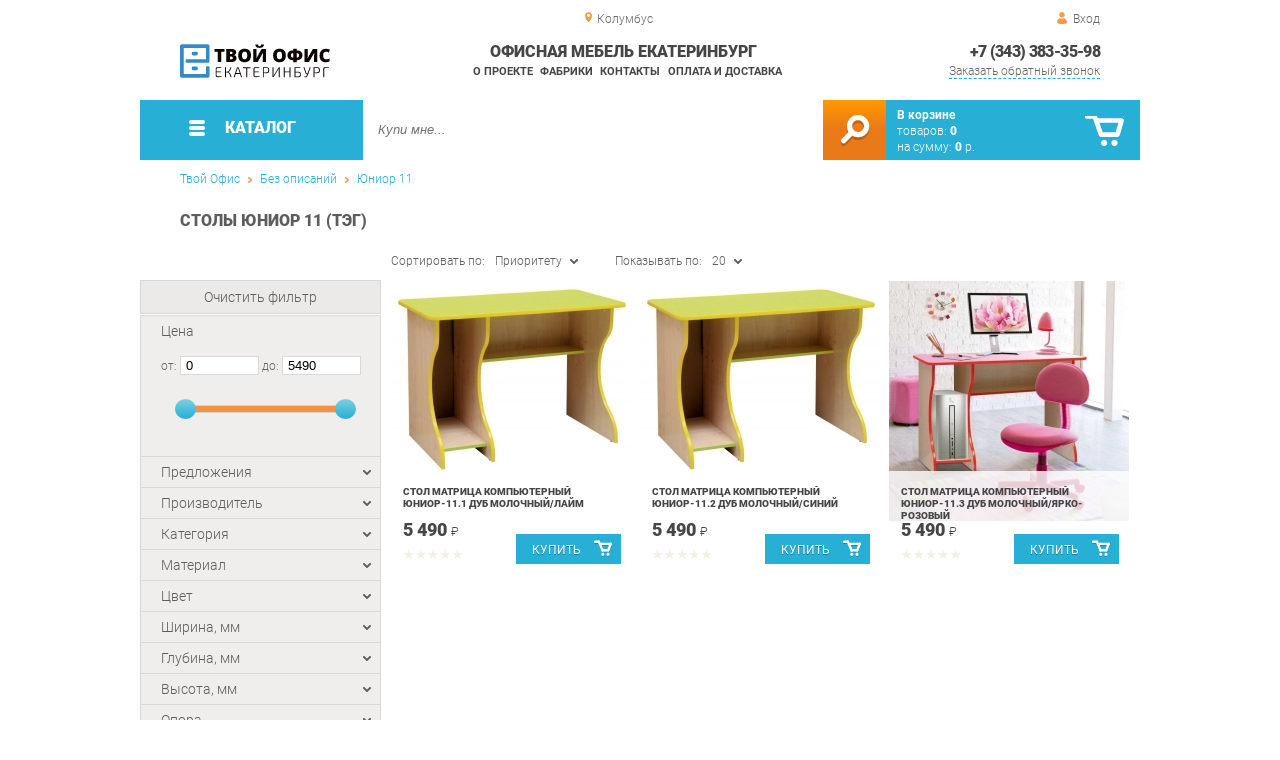

--- FILE ---
content_type: text/html; charset=UTF-8
request_url: https://office-ekb.ru/tables-junior-11
body_size: 16175
content:
<!DOCTYPE html>
<html lang="ru">
<head>
	<meta charset="utf-8">
	<title>Столы Юниор 11 | Офисная мебель Екатеринбург</title>
	<meta name="keywords" content="офисная мебель екатеринбург без описаний, столы юниор 11 екатеринбург">
	<meta name="description" content="Офисная мебель Екатеринбург  Столы Юниор 11, тел. +7 (343) 312-55-58"> 
	<meta http-equiv="X-UA-Compatible" content="IE=edge">
	<meta name="viewport" content="width=device-width, initial-scale=1">
	<meta property="og:locale" content="ru_RU"/>
	<meta property="og:type" content="website"/>
	<meta property="og:title" content="Столы Юниор 11"/>
	<meta property="og:description" content="Офисная мебель Екатеринбург  Столы Юниор 11, тел. +7 (343) 312-55-58"/>
	<meta property="og:url" content="//office-ekb.ru/tables-junior-11"/>
	<meta property="og:image" content="//office-ekb.ru/images/41303/stol-matritsa-kompyuternyiy-yunior-111-dub-molochnyiy-laym.jpg"/>
	<meta property="og:site_name" content="Офисная мебель Екатеринбург"/>		
	<link rel="shortcut icon" href="/images/1/favicon.svg">
	<link rel="canonical"  href="https://office-ekb.ru/tables-junior-11" />	
	
	<!--[if lt IE 9]><script src="js/html5shiv.min.js"></script><![endif]-->
	<link href="css/fonts/roboto.css" rel="stylesheet">	

<link type="text/css" href="css/style.css?1763691455" rel="stylesheet"/>
<link type="text/css" href="css/custom.css?1713138604" rel="stylesheet"/>
<script type="text/javascript" src="js/zoom.js?1726692187"></script></head><body >
		<div id="wrapper">
<header>
                <div id="header_info">
                    <div class="row" id="header1">
                        <div id="region">Колумбус</div>
                                                <div id="login">Вход</div>
                                            </div>
                    <div class="row" id="header2" itemscope itemtype="http://schema.org/Store">
                        <div id="logo"><a itemprop="url" href="https://office-ekb.ru"><img itemprop="logo" src="images/1/logo.svg"><meta itemprop="image" content="https://office-ekb.ru/images/1/logo.svg"></a></div>
                        <div id="contacts_top">
                            <div id="tel" itemprop="telephone"><a href="tel:+7 (343) 383-35-98">+7 (343) 383-35-98</a></div>
                                                        <meta itemprop="address" content="г.Екатеринбург, Уральских рабочих, 54">
                            <div id="callback">Заказать обратный звонок</div>
                        </div>
                        <div id="top_menu">
													<div id="title" itemprop="name">Офисная мебель Екатеринбург</div>
<a href="about" class="menu-about">О проекте</a><a href="manufacturers" class="menu-manufacturers">Фабрики</a><a href="contacts" class="menu-contacts">Контакты</a><a href="delivery-and-payment" class="menu-delivery-and-payment">Оплата и доставка</a>                        </div>
                    </div>
                    <div id="header3">
                    	<div id="panel_top">
                    		<a id="panel_looked" href="looked"><span id="looked_mobile">0</span></a>
                    		<a id="panel_favorite" href="favorites"><span id="favorites_mobile">0</span></a>
                    		<a id="panel_cart" href="cart"><span id="cart_mobile">0</span></a>                    		
                    	</div>
                    </div>
                </div>                <div id="header_navigation">                		
                    <div id="navigationbar">
                        <a id="navigation" href="catalog">
                            <div id="menu_ico"><div class="menu_ico"></div><div class="menu_ico"></div><div class="menu_ico"></div></div>
                            <span>Каталог</span>
                        </a>
                        <div id="cart">
                        	<a href="/cart" id="cart_button"></a>
                        	<a href="/cart" id="cart_link">Перейти</a>
                          <div><b><a href="/cart">В корзине</a></b></div>
                          <div>товаров: <a href="/cart"><span id="goods_incart">0</span></a></div>
                          <div>на сумму: <a href="/cart"><span id="cart_cost">0</span> р.</a></div>                            
                        </div>
                        <div id="search">
                        	<form action="api.php" method="POST"  class="fastsearch">                               
                                <input type="text" id="search_string" name="query" placeholder="Купи мне..." value="" autocomplete="off"/>
                                <div class="search_advice_wrapper"></div>
                                <button name="show_results" id="search_button" type="submit"></button>
                          </form>
                        </div>
                        <div id="navigation_menu">
                        	<ul class="menu">
                        	<li><div class="menu_label"><a href="furniture-bundles">Коллекции</a></div>
				<ul><li><a href="head-office">Кабинет руководителя</a>
				<ul><li><a href="larex-office">Кабинет LAREX</a></li><li><a href="rail-cabinet">Кабинет RAIL</a></li><li><a href="calipso-office">Кабинет CALIPSO</a></li><li><a href="enzo-office">Кабинет ENZO</a></li><li><a href="finished-sets-torr-lux">Готовые комплекты Torr LUX</a></li><li><a href="bliss-office">Кабинет BLISS</a></li><li><a href="cabinet-fort_17934">Кабинет FORT</a></li></ul>
				</li><li><a href="staff-furniture">Мебель для персонала</a>
				<ul><li><a href="referent">Референт</a></li><li><a href="wave">Wave</a></li><li><a href="maris">Maris</a></li><li><a href="riva_37604">Riva</a></li><li><a href="line">R-line</a></li><li><a href="forta">Forta</a></li><li><a href="sigma">Sigma</a></li><li><a href="cloud_17962">Cloud</a></li><li><a href="deka">Deka</a></li><li><a href="glassy">Glassy</a></li><li><a href="imago_17965">Imago</a></li><li><a href="point">Point</a></li><li><a href="simple">Simple</a></li><li><a href="swift_17971">Swift</a></li><li><a href="trend">Trend</a></li><li><a href="twin">Twin</a></li><li><a href="xten_17976">Xten</a></li><li><a href="alpha">Альфа</a></li><li><a href="manager">Менеджер</a></li><li><a href="referee">Референ</a></li><li><a href="ruby">Рубин</a></li><li><a href="station-wagon">Универсал</a></li><li><a href="success-2">Успех-2</a></li></ul>
				</li><li><a href="ready-made-kits">Готовые комплекты</a></li><li><a href="components">Комплектующие</a>
				<ul><li><a href="accessories-from-collections">Аксессуары из коллекций</a>
				<ul><li><a href="accessories-onix-p">Аксессуары ONIX Р</a></li><li><a href="accessories-slim-system">Аксессуары SLIM SYSTEM</a></li><li><a href="metal-system-accessories">Аксессуары METAL SYSTEM</a></li><li><a href="accessories-x-pull">Аксессуары X-Pull</a></li><li><a href="accessories-r-line-soft">Аксессуары R-line Soft</a></li><li><a href="accessories-rail">Аксессуары RAIL</a></li></ul>
				</li><li><a href="mezzanine-from-the-collections">Антресоли из коллекций</a>
				<ul><li><a href="antresol-nova-s">Антресоли NOVA S</a></li></ul>
				</li><li><a href="cabinets-from-collections">Шкафы из коллекций</a>
				<ul><li><a href="wardrobes-leader">Шкафы Лидер</a></li><li><a href="larex-cabinets_18843">Шкафы LAREX</a></li><li><a href="gloss-line-cabinets">Шкафы GLOSS LINE</a></li><li><a href="taim-max-cabinets">Шкафы TAIM-MAX</a></li><li><a href="wardrobes">Шкафы-купе</a></li><li><a href="economy-cabinets">Шкафы ЭКОНОМ</a></li><li><a href="asti-cabinets">Шкафы ASTI</a></li><li><a href="cabinets-tango-defo">Шкафы Танго Дефо</a></li><li><a href="cabinets-nova-s">Шкафы NOVA S</a></li><li><a href="zenn-cabinets">Шкафы Zenn</a></li><li><a href="wardrobes-velar">Шкафы VELAR</a></li><li><a href="onix-cabinets">Шкафы ONIX</a></li><li><a href="success-cabinets-2">Шкафы Успех-2</a></li><li><a href="premium-cabinets">Шкафы Премиум</a></li><li><a href="cabinets-referrant">Шкафы Референт</a></li><li><a href="cabinets-laureate">Шкафы Лауреат</a></li><li><a href="born-cabinets">Шкафы Born</a></li><li><a href="cabinets_32300">Шкафы X-ten</a></li><li><a href="cabinets-xten">Шкафы Xten</a></li><li><a href="cabinets-torr">Шкафы TORR</a></li><li><a href="cabinets-simple">Шкафы Simple</a></li><li><a href="cabinets-bristol">Шкафы Bristol</a></li><li><a href="davos-cabinets">Шкафы Davos</a></li><li><a href="harvard-cabinets">Шкафы Harvard</a></li><li><a href="cabinets-manhattan">Шкафы MANHATTAN</a></li><li><a href="cabinets-monza">Шкафы Monza</a></li><li><a href="cabinets-imago">Шкафы Imago</a></li><li><a href="swift-cabinets">Шкафы Swift</a></li><li><a href="cabinets-manager">Шкафы Менеджер</a></li><li><a href="washers-wardrobes">Шкафы Универсал</a></li><li><a href="cabinets-status">Шкафы Статус</a></li><li><a href="alto-cabinets">Шкафы Alto</a></li><li><a href="raut-cabinets">Шкафы Raut</a></li><li><a href="zion-cabinets">Шкафы ZION</a></li><li><a href="cabinets-torr-z">Шкафы TORR-Z</a></li><li><a href="deka-cabinets">Шкафы Deka</a></li><li><a href="zoom-cabinets">Шкафы Zoom</a></li><li><a href="cabinets-trend">Шкафы Trend</a></li><li><a href="capital-cabinets">Шкафы CAPITAL</a></li><li><a href="solid-cabinets">Шкафы SOLID</a></li><li><a href="fort-cabinets">Шкафы FORT</a></li><li><a href="spring-cabinets">Шкафы Spring</a></li><li><a href="boston-cabinets">Шкафы Boston</a></li><li><a href="cabinets-bonn">Шкафы BONN</a></li><li><a href="cabinets-capri">Шкафы Capri</a></li><li><a href="liverpool-cabinets">Шкафы LIVERPOOL</a></li><li><a href="cabinets-first">Шкафы First</a></li><li><a href="nelson-cabinets">Шкафы NELSON</a></li><li><a href="madrid-cabinets">Шкафы MADRID</a></li><li><a href="cabinets-oxford">Шкафы Oxford</a></li><li><a href="morris-cabinets">Шкафы Morris</a></li><li><a href="cabinets-present">Шкафы Презент</a></li><li><a href="montpellier-cabinets">Шкафы Montpellier</a></li><li><a href="cabinets-mark">Шкафы MARK</a></li><li><a href="shift-cabinets">Шкафы SHIFT</a></li><li><a href="cabinets-new-line">Шкафы New Line</a></li><li><a href="cabinets-morris-trend">Шкафы MORRIS TREND</a></li><li><a href="loftis-cabinets_35000">Шкафы LOFTIS</a></li><li><a href="oliver-wardrobes">Шкафы Oliver</a></li><li><a href="forta-cabinets_35842">Шкафы Forta</a></li><li><a href="enzo-cabinets_37129">Шкафы ENZO</a></li><li><a href="line-cabinets_37687">Шкафы Line</a></li><li><a href="quartz-cabinets">Шкафы QUARTZ</a></li><li><a href="alpha-cabinets">Шкафы Альфа</a></li><li><a href="ministry-cabinets">Шкафы Ministry</a></li><li><a href="cabinets-rubin">Шкафы Рубин</a></li><li><a href="squares-yalta">Шкафы YALTA</a></li><li><a href="riva-cabinets">Шкафы Riva</a></li><li><a href="style-cabinets_44143">Шкафы STYLE</a></li><li><a href="wardrobes-metal-system">Шкафы METAL SYSTEM</a></li><li><a href="cabinets-patriot">Шкафы Патриот</a></li><li><a href="cabinets-rail">Шкафы RAIL</a></li><li><a href="calipso-cabinets_55369">Шкафы CALIPSO</a></li><li><a href="chancellor-cabinets_56166">Шкафы Канцлер</a></li><li><a href="lemo-cabinets_56332">Шкафы LEMO</a></li><li><a href="lago-cabinets_58165">Шкафы LAGO</a></li><li><a href="dali-cabinets">Шкафы DALI</a></li><li><a href="cabinets_58798">Шкафы JAY</a></li><li><a href="tone-cabinets_58922">Шкафы B-TONE</a></li><li><a href="corner-cabinets_59003">Шкафы Corner</a></li><li><a href="torr-lux-cabinets_59232">Шкафы Torr LUX</a></li><li><a href="sigma-cabinets_59753">Шкафы Sigma</a></li><li><a href="enio-cabinets_61453">Шкафы ENIO</a></li></ul>
				</li><li><a href="tumbs-from-collections">Тумбы из коллекций</a>
				<ul><li><a href="larex-cabinets">Тумбы LAREX</a></li><li><a href="gloss-line-stands">Тумбы GLOSS LINE</a></li><li><a href="taim-max-stands">Тумбы TAIM-MAX</a></li><li><a href="economy-stands">Тумбы ЭКОНОМ</a></li><li><a href="asti-stands">Тумбы ASTI</a></li><li><a href="tango-defo-stands">Тумбы Танго Дефо</a></li><li><a href="tubes-nova-s">Тумбы NOVA S</a></li><li><a href="tubes-loft">Тумбы LOFT</a></li><li><a href="cumbes-loft-riva">Тумбы LOFT Рива</a></li><li><a href="tubes-zenn">Тумбы Zenn</a></li><li><a href="velar-stands">Тумбы VELAR</a></li><li><a href="tubes-onix">Тумбы ONIX</a></li><li><a href="success-success-2">Тумбы Успех-2</a></li><li><a href="tubes-premium">Тумбы Премиум</a></li><li><a href="stands-of-referent">Тумбы Референт</a></li><li><a href="tumes-laureate">Тумбы Лауреат</a></li><li><a href="tubes-born">Тумбы Born</a></li><li><a href="tubes">Тумбы X-ten</a></li><li><a href="torr-stands">Тумбы TORR</a></li><li><a href="stems-simple">Тумбы Simple</a></li><li><a href="imago-stands">Тумбы Imago</a></li><li><a href="tubes-zoom">Тумбы Zoom</a></li><li><a href="swift-stands">Тумбы Swift</a></li><li><a href="berkeley-s-stands">Тумбы Berkeley</a></li><li><a href="bristol-stands">Тумбы Bristol</a></li><li><a href="chicago-stands">Тумбы Chicago</a></li><li><a href="capital-stands">Тумбы CAPITAL</a></li><li><a href="dublin-stands">Тумбы Dublin</a></li><li><a href="davos-stands">Тумбы Davos</a></li><li><a href="harvard-stands">Тумбы Harvard</a></li><li><a href="manhattan-vendors">Тумбы MANHATTAN</a></li><li><a href="madrid-stands">Тумбы MADRID</a></li><li><a href="monza-stands">Тумбы Monza</a></li><li><a href="tubes-manager">Тумбы Менеджер</a></li><li><a href="tubes-stationer">Тумбы Универсал</a></li><li><a href="stands-status">Тумбы Статус</a></li><li><a href="alto-stands">Тумбы Alto</a></li><li><a href="tubes-glassy">Тумбы Glassy</a></li><li><a href="raut-stands">Тумбы Raut</a></li><li><a href="tubes-zion">Тумбы ZION</a></li><li><a href="tubin-stands">Тумбы Twin</a></li><li><a href="torr-z-stands">Тумбы TORR-Z</a></li><li><a href="deka-stands">Тумбы Deka</a></li><li><a href="cups-cloud">Тумбы Cloud</a></li><li><a href="tess-wood-tumbs">Тумбы Tess Wood</a></li><li><a href="trend-stands">Тумбы Trend</a></li><li><a href="bern-stands">Тумбы BERN</a></li><li><a href="oxford-stands">Тумбы Oxford</a></li><li><a href="solid-stands">Тумбы SOLID</a></li><li><a href="spring-tubes">Тумбы Spring</a></li><li><a href="thumbs-fort">Тумбы FORT</a></li><li><a href="tubes-bonn">Тумбы BONN</a></li><li><a href="capri-stands">Тумбы Capri</a></li><li><a href="cabs-wave">Тумбы Wave</a></li><li><a href="tubes-liverpool">Тумбы LIVERPOOL</a></li><li><a href="tubes-first">Тумбы First</a></li><li><a href="nelson-stands">Тумбы NELSON</a></li><li><a href="boston-stands">Тумбы Boston</a></li><li><a href="ministry-tumbs">Тумбы Ministry</a></li><li><a href="morris-stands">Тумбы Morris</a></li><li><a href="tumbers-mark">Тумбы MARK</a></li><li><a href="shift-stands">Тумбы SHIFT</a></li><li><a href="line-cabinets">Тумбы New Line</a></li><li><a href="tumbs-morris-trend">Тумбы MORRIS TREND</a></li><li><a href="loftis-cabinets">Тумбы LOFTIS</a></li><li><a href="tumbs-oliver">Тумбы Oliver</a></li><li><a href="forta-cabinets">Тумбы Forta</a></li><li><a href="enzo-cabinets">Тумбы ENZO</a></li><li><a href="quartz-cabinets_39936">Тумбы QUARTZ</a></li><li><a href="tumbs-onix-p">Тумбы ONIX Р</a></li><li><a href="tumbs-riva">Тумбы Riva</a></li><li><a href="style-cabinets">Тумбы STYLE</a></li><li><a href="metal-system-cabinet">Тумбы METAL SYSTEM</a></li><li><a href="tumbs-patriot">Тумбы Патриот</a></li><li><a href="tumbs-rail">Тумбы RAIL</a></li><li><a href="calipso-cabinets">Тумбы CALIPSO</a></li><li><a href="chancellor-cabinets">Тумбы Канцлер</a></li><li><a href="tumbs-in-the-living-room">Тумбы в гостиную</a></li><li><a href="lemo-cabinets">Тумбы LEMO</a></li><li><a href="lago-cabinets">Тумбы LAGO</a></li><li><a href="dali-cabinets_58347">Тумбы DALI</a></li><li><a href="tumbs-jay">Тумбы JAY</a></li><li><a href="tone-cabinets">Тумбы B-TONE</a></li><li><a href="corner-cabinets">Тумбы Corner</a></li><li><a href="torr-lux-cabinets">Тумбы Torr LUX</a></li><li><a href="sigma-cabinets">Тумбы Sigma</a></li><li><a href="alpha-cabinets_60973">Тумбы Альфа</a></li><li><a href="concept-cabinets">Тумбы CONCEPT</a></li><li><a href="enio-cabinets">Тумбы ENIO</a></li></ul>
				</li><li><a href="shelves-from-collections">Полки из коллекций</a>
				<ul><li><a href="shelves-x-ten">Полки X-ten</a></li><li><a href="style-shelves">Полки STYLE</a></li><li><a href="lemo-shelves">Полки LEMO</a></li></ul>
				</li><li><a href="tables-from-collections">Столы из коллекций</a>
				<ul><li><a href="larex-tables">Столы LAREX</a></li><li><a href="tables-elsa">Столы Эльза</a></li><li><a href="tables-fusion">Столы Фьюжн</a></li><li><a href="riviera-tables-your-furniture">Столы Ривьера Ваша Мебель</a></li><li><a href="tables-breeze">Столы Бриз</a></li><li><a href="tables-alexandria">Столы Александрия</a></li><li><a href="tables-lacost">Столы Лакоста</a></li><li><a href="fiji-tables">Столы Фиджи</a></li><li><a href="amelie-s-tables-favorite-house">Столы Амели Любимый дом</a></li><li><a href="tables-calypso">Столы Калипсо</a></li><li><a href="tables-goodwin">Столы Гудвин</a></li><li><a href="tables-bruna">Столы Бруна</a></li><li><a href="tables-karina">Столы Карина</a></li><li><a href="tables-oliver">Столы Оливер</a></li><li><a href="tables-frigate">Столы Фрегат</a></li><li><a href="economy-tables">Столы ЭКОНОМ</a></li><li><a href="xten-gloss-conference-tables">Конференц-столы Xten Gloss</a></li><li><a href="tables-loft_27127">Столы LOFT</a></li><li><a href="tables-adel-mozhginsky">Столы Адель Можгинский</a></li><li><a href="tables-voyage">Столы Вояж</a></li><li><a href="tables-graffiti-mozhginsky">Столы Граффити Можгинский</a></li><li><a href="tables-jimmy">Столы Джимми</a></li><li><a href="tables-junior">Столы Джуниор</a></li><li><a href="tables-circus">Столы Цирк</a></li><li><a href="tables-manager">Столы Менеджер</a></li><li><a href="tables-workers-glassy">Столы рабочие Glassy</a></li><li><a href="tables-for-negotiations-glassy">Столы для переговоров Glassy</a></li><li><a href="deka-table-tables">Столы для переговоров Deka</a></li><li><a href="tables-cloud">Столы Cloud</a></li><li><a href="tables-versailles-viter">Столы Версаль Витра</a></li><li><a href="tables-alice-favorite-house">Столы Элис Любимый дом</a></li><li><a href="paris-tables">Столы Париж</a></li><li><a href="montpellier-tables">Столы Montpellier</a></li><li><a href="classic-tables">Столы Классика</a></li><li><a href="tables-alice-your-furniture">Столы Алиса Ваша мебель</a></li><li><a href="table-football">Столы Футбол</a></li><li><a href="tables-robin-wood">Столы Робин Вуд</a></li><li><a href="tables-marlene-g">Столы Марлен Г</a></li><li><a href="tables-newton">Столы Ньютон</a></li><li><a href="tables-of-liana-g">Столы Лиана Г</a></li><li><a href="stephanie-tables-g">Столы Стефани Г</a></li><li><a href="donat-tables">Столы Доната</a></li><li><a href="tables-antik">Столы Антика</a></li><li><a href="tables-provence-g-olmeko">Столы Прованс Г Олмеко</a></li><li><a href="tables-of-elmira-g">Столы Эльмира Г</a></li><li><a href="tables-fantasy-sp">Столы Фантазия СП</a></li><li><a href="seville-tables">Столы Севилья</a></li><li><a href="conference-stole-forta">Конференц-столы Forta</a></li><li><a href="enzo-tables">Столы ENZO</a></li><li><a href="renz-tables">Столы Renz</a></li><li><a href="tables-provence">Столы Прованс</a></li><li><a href="tables-ariel">Столы Ариэль</a></li><li><a href="glamur-tables">Столы Гламур</a></li><li><a href="brownie-tables">Столы Брауни</a></li><li><a href="tables-megapolis">Столы Мегаполис</a></li><li><a href="tables-loft-triya">Столы Лофт Трия</a></li><li><a href="tables-francesca-triya">Столы Франческа Трия</a></li><li><a href="tables-of-christopher">Столы Кристофер</a></li><li><a href="tables-ronda-dsv-furniture">Столы Ронда ДСВ МЕБЕЛЬ</a></li><li><a href="skandi-tables">Столы Сканди</a></li><li><a href="tables-marvin">Столы Марвин</a></li><li><a href="tables-like-furniture">Столы Лайк Мебельсон</a></li><li><a href="tables-zoo">Столы Зоо</a></li><li><a href="rail-tables">Столы RAIL</a></li><li><a href="rail-negotiation-tables">Столы для переговоров RAIL</a></li><li><a href="calipso-tables">Столы CALIPSO</a></li><li><a href="calipso-negotiation-tables">Столы для переговоров CALIPSO</a></li><li><a href="bruno-tables">Столы Бруно</a></li><li><a href="lago-tables">Столы LAGO</a></li><li><a href="tables_58782">Столы JAY</a></li><li><a href="tone-tables">Столы B-TONE</a></li><li><a href="corner-tables">Столы Corner</a></li><li><a href="concept-tables">Столы CONCEPT</a></li><li><a href="jersey-tables">Столы Джерси</a></li><li><a href="enio-tables">Столы ENIO</a></li></ul>
				</li><li><a href="roatings-from-collections">Стеллажи из коллекций</a>
				<ul><li><a href="class-racks">Стеллажи класса MS</a></li><li><a href="racks-tango-defo">Стеллажи Танго Дефо</a></li><li><a href="nova-s-racks">Стеллажи NOVA S</a></li><li><a href="racks-loft-riva">Стеллажи LOFT Рива</a></li><li><a href="onix-racks">Стеллажи ONIX</a></li><li><a href="racks-simple">Стеллажи Simple</a></li><li><a href="racks-imago">Стеллажи Imago</a></li><li><a href="racks-alto">Стеллажи Alto</a></li><li><a href="racks-glassy">Стеллажи Glassy</a></li><li><a href="morris-racks">Стеллажи Morris</a></li><li><a href="racks-deka">Стеллажи Deka</a></li><li><a href="racks-zoom">Стеллажи Zoom</a></li><li><a href="cloud-racks">Стеллажи Cloud</a></li><li><a href="tess-wood-racks">Стеллажи Tess Wood</a></li><li><a href="racks-first">Стеллажи First</a></li><li><a href="racks-mark">Стеллажи MARK</a></li><li><a href="morris-trend-racks">Стеллажи MORRIS TREND</a></li><li><a href="rabers-loft-triy">Стеллажи Лофт Трия</a></li><li><a href="yalta-racks">Стеллажи YALTA</a></li><li><a href="riva-racks_43503">Стеллажи Riva</a></li><li><a href="locker-plus-racks">Стеллажи LOCKER plus</a></li><li><a href="line-racks">Стеллажи New Line</a></li><li><a href="loftis-racks">Стеллажи LOFTIS</a></li><li><a href="forta-racks">Стеллажи Forta</a></li><li><a href="chancellor-racks">Стеллажи Канцлер</a></li><li><a href="lemo-racks">Стеллажи LEMO</a></li></ul>
				</li><li><a href="elements-from-collections">Элементы из коллекций</a>
				<ul><li><a href="premium-elements">Элементы Премиум</a></li><li><a href="xten-elements">Элементы Xten</a></li><li><a href="torr-elements">Элементы TORR</a></li><li><a href="elements-simple">Элементы Simple</a></li><li><a href="elements-manager">Элементы Менеджер</a></li><li><a href="elements-wagon">Элементы Универсал</a></li><li><a href="alto-elements">Элементы Alto</a></li><li><a href="morris-elements">Элементы Morris</a></li><li><a href="raut-elements">Элементы Raut</a></li><li><a href="elements-of-mk-class-shelving">Элементы стеллажей класса МК</a></li><li><a href="torr-z-elements">Элементы TORR-Z</a></li><li><a href="elements-for-ct-racks">Элементы стеллажей класса CT</a></li><li><a href="tess-wood-elements">Элементы Tess Wood</a></li><li><a href="cloud-elements">Элементы Cloud</a></li><li><a href="xten-up-elements">Элементы Xten-UP</a></li><li><a href="ministry-elements">Элементы Ministry</a></li><li><a href="imago-mobile-elements">Элементы Imago Mobile</a></li><li><a href="larex-elements">Элементы LAREX</a></li><li><a href="taim-max-elements">Элементы TAIM-MAX</a></li><li><a href="capri-elements">Элементы Capri</a></li><li><a href="elements_32296">Элементы X-ten</a></li><li><a href="imago-elements">Элементы Imago</a></li><li><a href="zoom-elements">Элементы Zoom</a></li><li><a href="first-elements">Элементы First</a></li><li><a href="oxford-elements">Элементы Oxford</a></li><li><a href="boston-elements">Элементы Boston</a></li><li><a href="loft-riva-elements">Элементы LOFT Рива</a></li><li><a href="zenn-elements">Элементы Zenn</a></li><li><a href="collective-elements-onix-p">Сборные элементы ONIX Р</a></li><li><a href="elements-of-xen-q">Элементы Xten-Q</a></li><li><a href="yalta-elements">Элементы YALTA</a></li><li><a href="collective-elements-riva">Сборные элементы Riva</a></li><li><a href="style-elements">Элементы STYLE</a></li><li><a href="morris-trend-elements">Элементы MORRIS TREND</a></li><li><a href="loftis-elements">Элементы LOFTIS</a></li><li><a href="oliver-elements">Элементы Oliver</a></li><li><a href="elements-enzo">Элементы ENZO</a></li><li><a href="fasta-elements">Элементы Fasta</a></li><li><a href="line-elements">Элементы Line</a></li><li><a href="elements-chancellor">Элементы Канцлер</a></li><li><a href="torr-lux-elements">Элементы Torr LUX</a></li></ul>
				</li><li><a href="concearations-from-collections">Приставки из коллекций</a>
				<ul><li><a href="prefix-larex">Приставки LAREX</a></li><li><a href="console-manager">Приставки Менеджер</a></li><li><a href="prefixes-rail">Приставки RAIL</a></li><li><a href="calipso-consoles">Приставки CALIPSO</a></li><li><a href="enzo-consoles">Приставки ENZO</a></li><li><a href="alpha-prefixes">Приставки Альфа</a></li></ul>
				</li><li><a href="other-from-the-collections">Прочее из коллекций</a>
				<ul><li><a href="liverpool">LIVERPOOL</a></li><li><a href="test-drive">Тест-драйв</a></li><li><a href="onix-wood-stations">Рабочие станции ONIX WOOD</a></li><li><a href="pencils-gloss-line">Пеналы GLOSS LINE</a></li><li><a href="xten-gloss-workstations">Рабочие станции Xten Gloss</a></li><li><a href="xten-q-workstations">Рабочие станции Xten-Q</a></li><li><a href="workstations-onix">Рабочие станции ONIX</a></li><li><a href="other-laureate">Прочее Лауреат</a></li><li><a href="other-berkeley">Прочее Berkeley</a></li><li><a href="other-chicago">Прочее Chicago</a></li><li><a href="shields-deka">Щиты Deka</a></li><li><a href="other-alto">Прочее Alto</a></li><li><a href="other-montpellier">Прочее Montpellier</a></li><li><a href="city-6">Xten в city_6</a></li><li><a href="imago-in-city-6">Imago в city_6</a></li><li><a href="onix-wood-in-city-6">ONIX WOOD в city_6</a></li><li><a href="gloss-in-city-6">Xten Gloss в city_6</a></li><li><a href="bench-system-of-new-line">Бенч-системы New Line</a></li><li><a href="forta-workstations">Рабочие станции Forta</a></li><li><a href="tsargi-oliver">Царги Oliver</a></li><li><a href="shift">SHIFT</a></li><li><a href="line-chests-of-drawers">Комоды Line</a></li><li><a href="other-wave">Прочее Wave</a></li><li><a href="bern-modules">Модули BERN</a></li><li><a href="counter-center-countertops">Столешницы Колл-центр</a></li><li><a href="riva-racks">Стойки Riva</a></li><li><a href="slim-system_43543">Рабочие станции SLIM SYSTEM</a></li><li><a href="tsargi-slim-system">Царги SLIM SYSTEM</a></li><li><a href="metal-system-working-stations">Рабочие станции METAL SYSTEM</a></li><li><a href="style-extensions">Надставки STYLE</a></li><li><a href="locker-plus-facades">Фасады LOCKER plus</a></li><li><a href="mobile-system-components">Комплектующие MOBILE SYSTEM</a></li><li><a href="corps-maris">Корпуса Maris</a></li><li><a href="maris-doors">Двери Maris</a></li><li><a href="kings-metal-system-direct">Царги METAL SYSTEM DIRECT</a></li><li><a href="tsargi-x-pull">Царги X-Pull</a></li><li><a href="modules-of-the-referent-alterner">Модули Референт Альтерна</a></li><li><a href="tsargi-shift">Царги SHIFT</a></li><li><a href="components-rail">Комплектующие RAIL</a></li><li><a href="calipso-components">Комплектующие CALIPSO</a></li><li><a href="fasta-modules">Модули Fasta</a></li><li><a href="lemo-extensions">Надставки LEMO</a></li><li><a href="other-xen-s">Прочее Xten-S</a></li></ul>
				</li><li><a href="screens-from-collections">Экраны из коллекций</a>
				<ul><li><a href="screens-cloud">Экраны Cloud</a></li></ul>
				</li><li><a href="chairs-from-collections">Кресла из коллекций</a>
				<ul><li><a href="chairs-b-128">Кресла B-128</a></li><li><a href="chairs-castello">Кресла Castello</a></li><li><a href="chairs-versace">Кресла Versace</a></li></ul>
				</li><li><a href="sofas-from-collections">Диваны из коллекций</a>
				<ul><li><a href="triple-sofas-b-128">Трехместные диваны B-128</a></li><li><a href="double-sofas-b-128">Двухместные диваны B-128</a></li><li><a href="triple-sofas-castello">Трехместные диваны Castello</a></li><li><a href="castello-double-sofas">Двухместные диваны Castello</a></li><li><a href="triple-sofas-versace">Трехместные диваны Versace</a></li><li><a href="double-sofas-versace">Двухместные диваны Versace</a></li><li><a href="loft-sofas">Диваны Лофт</a></li></ul>
				</li><li><a href="chairs-from-collections_59059">Стулья из коллекций</a></li><li><a href="cabinets-from-collections_59060">Кабинеты из коллекций</a>
				<ul><li><a href="zoom-cabinet-in-city-6">Кабинет Zoom в city_6</a></li><li><a href="alto-cabinet-in-city-6">Кабинет Alto в city_6</a></li><li><a href="fort-office-in-city-6">Кабинет FORT в city_6</a></li><li><a href="solid-cabinet-in-city-6">Кабинет SOLID в city_6</a></li><li><a href="grand-cabinet-in-city-6">Кабинет Grand в city_6</a></li><li><a href="capri-office-in-city-6">Кабинет Capri в city_6</a></li><li><a href="manhattan-office-in-city-6">Кабинет MANHATTAN в city_6</a></li><li><a href="first-office-in-city-6">Кабинет First в city_6</a></li></ul>
				</li><li><a href="living-rooms-from-collections">Гостиные из коллекций</a>
				<ul><li><a href="living-room-ameli">Гостиная Амели</a></li><li><a href="living-room-amelie-in">Гостиная Амели в city_6</a></li></ul>
				</li><li><a href="panels-from-collections">Панели из коллекций</a>
				<ul><li><a href="gloss-panels">Панели Xten Gloss</a></li></ul>
				</li></ul>
				</li></ul>
				</li><li><div class="menu_label"><a href="tables-and-sideboards">Столы и Тумбы</a></div>
				<ul><li><a href="desks">Письменные столы</a></li><li><a href="side-table">Угловые компьютерные столы</a></li><li><a href="office-tables">Офисные столы</a></li><li><a href="office-curbstones">Тумбы офисные</a></li><li><a href="prefixes">Приставные столы</a></li><li><a href="metal-tables">Металлические столы</a></li><li><a href="meeting-tables">Столы для переговоров</a></li><li><a href="coffee-tables">Журнальные столики</a></li><li><a href="coffee-tables_34311">Кофейные столики</a></li><li><a href="reception_desks">Стойки ресепшн</a></li></ul>
				</li><li><div class="menu_label"><a href="chairs-and-armchairs">Стулья и Кресла</a></div>
				<ul><li><a href="computer-chairs">Компьютерные кресла</a></li><li><a href="chairs-for-kitchen_26042">Стулья для кухни</a></li><li><a href="bar-chairs">Барные стулья</a></li><li><a href="gaming-chairs">Игровые кресла</a></li><li><a href="chairs-for-office">Стулья офисные</a></li><li><a href="chairs-for-dacha_26043">Стулья для дачи</a></li><li><a href="stools_26047">Табуретки</a></li><li><a href="industrial-chairs">Стулья промышленные</a></li><li><a href="folding-chairs_26046">Складные стулья</a></li><li><a href="armchairs-for-dacha">Кресла для дачи</a></li></ul>
				</li><li><div class="menu_label"><a href="office-cabs-and-racks">Шкафы и стеллажи</a></div>
				<ul><li><a href="office-cabinet">Офисные шкафы</a></li><li><a href="office-racks">Стеллажи офисные</a></li><li><a href="locker-rooms">Шкафы для раздевалки</a></li></ul>
				</li><li><div class="menu_label"><a href="security-safes">Сейфы</a></div>
				<ul><li><a href="furniture-embeeded-safes">Мебельные сейфы</a></li><li><a href="weapon-safes">Оружейные сейфы</a></li><li><a href="burglar-proof-safes">Взломостойкие сейфы</a></li><li><a href="fireproof-safes">Огневзломостойкие сейфы</a></li><li><a href="deposit-cells">Депозитные ячейки</a></li><li><a href="built-in-safes">Встраиваемые сейфы</a></li><li><a href="safes-for-money">Сейфы для денег</a></li><li><a href="cash-boxes">Кэшбоксы</a></li><li><a href="refrigerators-safes">Сейфы холодильники</a></li></ul>
				</li><li><div class="menu_label"><a href="office-furniture">Офисная мебель</a></div>
				<ul><li><a href="office-partitions">Офисные перегородки</a></li><li><a href="separating-screens">Настольные перегородки</a></li><li><a href="shelves">Полки</a></li><li><a href="backboards-for-tables">Щиты для столов</a></li><li><a href="office-kitchens">Офисные кухни</a></li></ul>
				</li><li><div class="menu_label"><a href="tool-storage-sets">Хранение инструментов</a></div>
				<ul><li><a href="tool-cabinets">Инструментальные тумбы</a></li><li><a href="tool-trolleys">Инструментальные тележки</a></li><li><a href="tools-cabinets">Инструментальные шкафы</a></li></ul>
				</li><li><div class="menu_label"><a href="upholstered-office-furniture">Мягкая офисная мебель</a></div>
				<ul><li><a href="straight-sofas">Прямые диваны</a></li><li><a href="armchairs-for-office">Кресла офисные</a></li><li><a href="office-sofas">Диваны офисные</a></li><li><a href="corner-sofas">Угловые диваны</a></li><li><a href="banquet">Банкетки</a></li></ul>
				</li>                        	</ul>
                        </div>
                        <div id="cart_options">
                            <div id="favorites"><a href="favorites"><span>0</span> избранных товара</a></div>
                            <div id="looked"><a href="looked"><span>0</span> просмотренных товара</a></div>
                        </div>
                        <div class="clear"></div>
                    </div>
                    <div class="row " id="bread_crumbs">                    
                        <div><a href="/">Твой Офис</a> <img src="img/svg/arrow_bc.svg"/> <a href="new">Без описаний</a> <img src="img/svg/arrow_bc.svg"/> <a href="junior-11">Юниор 11</a></div>
                    </div>
                </div>
</header>
		<div id="container">
			<div id="content" >
<h1>Столы Юниор 11 (тэг)</h1>
	<div id="catalog">
		<div class="left_column">
				<div id="filter">
					<div class="toggle">Показать фильтр</div>
                            <form action="api.php" method="post">
                                <div class="filter_clear">Очистить фильтр</div>                           
                                <div class="filter_cost">
                                    <div class="filter_param_name">Цена</div>
                                    <div class="filter_param_values">от: <input name="price_from" id="minCost" type="text" value="0"> до: <input name="price_to" id="maxCost" type="text"  value="5490">
                                    <input type="hidden" id="max_cost" value="5490"></div>
                                    <div id="slider"></div>
                                </div>
                                <div class="filter_param">
                               		<div class="filter_param_name">Предложения<div class="filter_arrow_down"></div></div>
                               		<div class="filter_param_values hide">
                               			<ul>  
                                                                                                                            <li><input type="checkbox" name="conditions[]" value="in_stock"  id="in_stock" ><label for="in_stock">В наличии</label></li>
                                                                                                                            <li><input type="checkbox" name="conditions[]" value="on_order"  id="on_order" ><label for="on_order">Под заказ</label></li>
                                                                                                                            <li><input type="checkbox" name="conditions[]" value="discount"  id="discount" ><label for="discount">По акции</label></li>
                                                                                                                            <li><input type="checkbox" name="conditions[]" value="wholesale"  id="wholesale" ><label for="wholesale">Оптовые</label></li>
                                                                        		</ul>
                                	</div>
                                </div>                                
                                <div class="filter_param">                              
                                    <div class="filter_param_name">Производитель<div class="filter_arrow_down"></div></div>
																											
                                    <div class="filter_param_values hide">
                                        <ul>
                                                                                                                            <li><input type="checkbox" name="extra_fields[0][]" value="8490"  id="v8490" ><label for="v8490">Матрица</label></li>
                                                   
                                        </ul>
                                    </div>
                                     
                                </div>
                                <div class="filter_param">
                                    <div class="filter_param_name">Категория<div class="filter_arrow_down"></div></div>                                    
									                                    <div class="filter_param_values hide">
                                        <ul>
                                                                                                                            <li><input type="checkbox" name="parents[]" value="12806" id="p12806" ><label for="p12806">Письменные столы</label></li>
                                                   
                                        </ul>
                                    </div>
                                                                        
                                </div>
<div class="filter_param ">
	<div class="filter_param_name">Материал<div class="filter_arrow_down"></div></div>
	                                    <div class="filter_param_values hide">
                                                                            <ul>
                                                                                                                            <li><input  type="checkbox" name="extra_fields[40][]" value="372" id="40v372" ><label  for="40v372">Лдсп</label></li>
                                        										<li><input type="checkbox" name="extra_fields[40][]" value="0" id="40v0" ><label for="40v0">Не определено</label></li>                                           
                                        </ul>
                                    </div>
	</div><div class="filter_param ">
	<div class="filter_param_name">Цвет<div class="filter_arrow_down"></div></div>
	                                    <div class="filter_param_values hide">
                                                                            <ul>
                                                                                                                            <li><input  type="checkbox" name="extra_fields[39][]" value="8733" id="39v8733" ><label  for="39v8733">Дуб молочный/лайм</label></li>
                                                                                                                            <li><input  type="checkbox" name="extra_fields[39][]" value="8734" id="39v8734" ><label  for="39v8734">Дуб молочный/синий</label></li>
                                                                                                                            <li><input  type="checkbox" name="extra_fields[39][]" value="8735" id="39v8735" ><label  for="39v8735">Дуб молочный/ярко-розовый</label></li>
                                        										<li><input type="checkbox" name="extra_fields[39][]" value="0" id="39v0" ><label for="39v0">Не определено</label></li>                                           
                                        </ul>
                                    </div>
	</div><div class="filter_param ">
	<div class="filter_param_name">Ширина, мм<div class="filter_arrow_down"></div></div>
	                                    <div class="filter_param_values hide">
                                                                            <ul>
                                                                                                                            <li><input  type="checkbox" name="extra_fields[7][]" value="306" id="7v306" ><label  for="7v306">1100</label></li>
                                        										<li><input type="checkbox" name="extra_fields[7][]" value="0" id="7v0" ><label for="7v0">Не определено</label></li>                                           
                                        </ul>
                                    </div>
	</div><div class="filter_param ">
	<div class="filter_param_name">Глубина, мм<div class="filter_arrow_down"></div></div>
	                                    <div class="filter_param_values hide">
                                                                            <ul>
                                                                                                                            <li><input  type="checkbox" name="extra_fields[9][]" value="92" id="9v92" ><label  for="9v92">600</label></li>
                                        										<li><input type="checkbox" name="extra_fields[9][]" value="0" id="9v0" ><label for="9v0">Не определено</label></li>                                           
                                        </ul>
                                    </div>
	</div><div class="filter_param ">
	<div class="filter_param_name">Высота, мм<div class="filter_arrow_down"></div></div>
	                                    <div class="filter_param_values hide">
                                                                            <ul>
                                                                                                                            <li><input  type="checkbox" name="extra_fields[8][]" value="236" id="8v236" ><label  for="8v236">770</label></li>
                                        										<li><input type="checkbox" name="extra_fields[8][]" value="0" id="8v0" ><label for="8v0">Не определено</label></li>                                           
                                        </ul>
                                    </div>
	</div><div class="filter_param ">
	<div class="filter_param_name">Опора<div class="filter_arrow_down"></div></div>
	                                    <div class="filter_param_values hide">
                                                                            <ul>
                                                                                                                            <li><input  type="checkbox" name="extra_fields[26][]" value="370" id="26v370" ><label  for="26v370">Ножки</label></li>
                                        										<li><input type="checkbox" name="extra_fields[26][]" value="0" id="26v0" ><label for="26v0">Не определено</label></li>                                           
                                        </ul>
                                    </div>
	</div><div class="filter_param ">
	<div class="filter_param_name">Форма<div class="filter_arrow_down"></div></div>
	                                    <div class="filter_param_values hide">
                                                                            <ul>
                                                                                                                            <li><input  type="checkbox" name="extra_fields[43][]" value="373" id="43v373" ><label  for="43v373">Прямоугольные</label></li>
                                        										<li><input type="checkbox" name="extra_fields[43][]" value="0" id="43v0" ><label for="43v0">Не определено</label></li>                                           
                                        </ul>
                                    </div>
	</div><div class="filter_param ">
	<div class="filter_param_name">Размер<div class="filter_arrow_down"></div></div>
	                                    <div class="filter_param_values hide">
                                                                            <ul>
                                                                                                                            <li><input  type="checkbox" name="extra_fields[46][]" value="375" id="46v375" ><label  for="46v375">Большой</label></li>
                                        										<li><input type="checkbox" name="extra_fields[46][]" value="0" id="46v0" ><label for="46v0">Не определено</label></li>                                           
                                        </ul>
                                    </div>
	</div><div class="filter_param ">
	<div class="filter_param_name">Для двоих (бэнч стол)<div class="filter_arrow_down"></div></div>
	                                    <div class="filter_param_values hide">
                                                                            <ul>
                                                                                                                            <li><input  type="checkbox" name="extra_fields[44][]" value="86" id="44v86" ><label  for="44v86">Нет</label></li>
                                        										<li><input type="checkbox" name="extra_fields[44][]" value="0" id="44v0" ><label for="44v0">Не определено</label></li>                                           
                                        </ul>
                                    </div>
	</div><div class="filter_param ">
	<div class="filter_param_name">Надстройка<div class="filter_arrow_down"></div></div>
	                                    <div class="filter_param_values hide">
                                                                            <ul>
                                                                                                                            <li><input  type="checkbox" name="extra_fields[52][]" value="86" id="52v86" ><label  for="52v86">Нет</label></li>
                                        										<li><input type="checkbox" name="extra_fields[52][]" value="0" id="52v0" ><label for="52v0">Не определено</label></li>                                           
                                        </ul>
                                    </div>
	</div><div class="filter_param ">
	<div class="filter_param_name">Встроенная тумба<div class="filter_arrow_down"></div></div>
	                                    <div class="filter_param_values hide">
                                                                            <ul>
                                                                                                                            <li><input  type="checkbox" name="extra_fields[49][]" value="86" id="49v86" ><label  for="49v86">Нет</label></li>
                                        										<li><input type="checkbox" name="extra_fields[49][]" value="0" id="49v0" ><label for="49v0">Не определено</label></li>                                           
                                        </ul>
                                    </div>
	</div><div class="filter_param ">
	<div class="filter_param_name">Отделение для системного блока<div class="filter_arrow_down"></div></div>
	                                    <div class="filter_param_values hide">
                                                                            <ul>
                                                                                                                            <li><input  type="checkbox" name="extra_fields[55][]" value="75" id="55v75" ><label  for="55v75">Да</label></li>
                                        										<li><input type="checkbox" name="extra_fields[55][]" value="0" id="55v0" ><label for="55v0">Не определено</label></li>                                           
                                        </ul>
                                    </div>
	</div><div class="filter_param ">
	<div class="filter_param_name">Выдвижная полка для клавиатуры<div class="filter_arrow_down"></div></div>
	                                    <div class="filter_param_values hide">
                                                                            <ul>
                                                                                                                            <li><input  type="checkbox" name="extra_fields[56][]" value="86" id="56v86" ><label  for="56v86">Нет</label></li>
                                        										<li><input type="checkbox" name="extra_fields[56][]" value="0" id="56v0" ><label for="56v0">Не определено</label></li>                                           
                                        </ul>
                                    </div>
	</div><div class="filter_param ">
	<div class="filter_param_name">Шкаф/стеллаж (встроенный)<div class="filter_arrow_down"></div></div>
	                                    <div class="filter_param_values hide">
                                                                            <ul>
                                                                                                                            <li><input  type="checkbox" name="extra_fields[50][]" value="86" id="50v86" ><label  for="50v86">Нет</label></li>
                                        										<li><input type="checkbox" name="extra_fields[50][]" value="0" id="50v0" ><label for="50v0">Не определено</label></li>                                           
                                        </ul>
                                    </div>
	</div><div class="filter_param ">
	<div class="filter_param_name">Ящики<div class="filter_arrow_down"></div></div>
	                                    <div class="filter_param_values hide">
                                                                            <ul>
                                                                                                                            <li><input  type="checkbox" name="extra_fields[53][]" value="86" id="53v86" ><label  for="53v86">Нет</label></li>
                                        										<li><input type="checkbox" name="extra_fields[53][]" value="0" id="53v0" ><label for="53v0">Не определено</label></li>                                           
                                        </ul>
                                    </div>
	</div><div class="filter_param ">
	<div class="filter_param_name">Стол-книжка<div class="filter_arrow_down"></div></div>
	                                    <div class="filter_param_values hide">
                                                                            <ul>
                                                                                                                            <li><input  type="checkbox" name="extra_fields[48][]" value="86" id="48v86" ><label  for="48v86">Нет</label></li>
                                        										<li><input type="checkbox" name="extra_fields[48][]" value="0" id="48v0" ><label for="48v0">Не определено</label></li>                                           
                                        </ul>
                                    </div>
	</div><div class="filter_param ">
	<div class="filter_param_name">Полки<div class="filter_arrow_down"></div></div>
	                                    <div class="filter_param_values hide">
                                                                            <ul>
                                                                                                                            <li><input  type="checkbox" name="extra_fields[54][]" value="75" id="54v75" ><label  for="54v75">Да</label></li>
                                        										<li><input type="checkbox" name="extra_fields[54][]" value="0" id="54v0" ><label for="54v0">Не определено</label></li>                                           
                                        </ul>
                                    </div>
	</div><div class="filter_param ">
	<div class="filter_param_name">Для кого (если нет нужного значения то этот пункт не заполняется)<div class="filter_arrow_down"></div></div>
	                                    <div class="filter_param_values hide">
                                                                            <ul>
                                                                                                                            <li><input  type="checkbox" name="extra_fields[42][]" value="2453" id="42v2453" ><label  for="42v2453">Для школьника</label></li>
                                        										<li><input type="checkbox" name="extra_fields[42][]" value="0" id="42v0" ><label for="42v0">Не определено</label></li>                                           
                                        </ul>
                                    </div>
	</div><div class="filter_param ">
	<div class="filter_param_name">Конструкция<div class="filter_arrow_down"></div></div>
	                                    <div class="filter_param_values hide">
                                                                            <ul>
                                                                                                                            <li><input  type="checkbox" name="extra_fields[61][]" value="892" id="61v892" ><label  for="61v892">Прямой</label></li>
                                        										<li><input type="checkbox" name="extra_fields[61][]" value="0" id="61v0" ><label for="61v0">Не определено</label></li>                                           
                                        </ul>
                                    </div>
	</div>                                 
                                <input type="hidden" id="pages_id" value="41303">
	<input type="hidden" name="tags_id" value="880">
                        		 </form>
				</div><!-- #filter -->		
		</div>
		<div class="center">
 			<div class="sort">
                                <div class="sort_by">
                                	<input type="hidden" id="order_way" value="ASC">                                 
                                    <div class="label">Сортировать по:</div>
                                    <div class="selected">Приоритету</div><div class="filter_arrow_down"></div>
                                    <input type="hidden" id="order_by" value="place">                                    
                                    <div class="select hide">                                    
                                        <ul>
                                        
								    <li value="name" >Названию</li>					    
								    <li value="cost" >Цене</li>					    
								    <li value="date" >Новизне</li>					    
								    <li value="hits" >Популярности</li>					    
								    <li value="manufacturer" >Производителю</li>					    
								    <li value="place" class="hover">Приоритету</li>					    
                                        </ul>
                                    </div>
                                </div>                                <div class="sort_count">
                                    <div>Показывать по:</div>
                                    <div class="selected">20</div><div class="filter_arrow_down"></div>
                                    <input type="hidden" id="count_on_page" value="20">
                                    <div class="select hide">                                    
                                        <ul>
								    <li value="20" class="hover">20</li>
								    <li value="40" >40</li>
								    <li value="60" >60</li>
                                        </ul>
                                    </div>
                                </div> 			
				<div class="clear"></div>
			</div><!-- #sort -->
			<div id="show_catalog">
 
                                <div class="item" itemscope itemtype="http://schema.org/Product">
                                	<meta itemprop="name" content="Стол Матрица компьютерный Юниор-11.1 Дуб молочный/Лайм">
                                	<meta itemprop="image" content="images/41304/small/stol-kompyuternyiy-yunior-111-dub-molochnyiy-laym.jpg.webp">
                                	<meta itemprop="description" content="">
                                	<meta itemprop="manufacturer" content="Матрица">
                                	<meta itemprop="mpn" content="u-0204496">  
                                	<meta itemprop="brand" content="Матрица">
                                	<span itemprop="aggregateRating" itemscope itemtype="http://schema.org/AggregateRating" class="hide">
                                		<meta itemprop="reviewCount" content="0">
										<meta itemprop="ratingValue" content="0">
									</span>	
                                    <div class="short_item ">
                                        <div class="item_img"><a itemprop="url" href="table-computer-junior-11" title="Стол Матрица компьютерный Юниор-11.1 Дуб молочный/Лайм">
                               
										<picture>
										 <source itemprop="image" type="image/webp" srcset="images/41304/small/stol-kompyuternyiy-yunior-111-dub-molochnyiy-laym.jpg.webp"/>
										 <img itemprop="image" src="images/41304/small/stol-kompyuternyiy-yunior-111-dub-molochnyiy-laym.jpg" alt="Стол Матрица компьютерный Юниор-11.1 Дуб молочный/Лайм"/>
										</picture>
                                        
                                        </a>
                                        </div>                                        
                                        <div class="item_details" itemprop="offers" itemscope itemtype="http://schema.org/Offer">
                                            <div class="item_name" ><a href="table-computer-junior-11">Стол Матрица компьютерный Юниор-11.1 Дуб молочный/Лайм<meta itemprop="name" content="Стол Матрица компьютерный Юниор-11.1 Дуб молочный/Лайм"></a></div>
                                            <div class="item_price">5 490 <span>&#8381;</span><meta itemprop="price" content="5490"><meta itemprop="priceCurrency" content="RUB">
                                            
                                            </div>
											<div class="item_rate">
												<div class="rating" rate="0_41304_12">
													<div class="rating_stars small" title="0(голосов: 0)">
														<div class="rating_blank"></div>
														<div class="rating_hover"></div>
														<div class="rating_votes"></div>
													</div>																								
												</div>																	
											</div>
                                            <link itemprop="url" href="table-computer-junior-11">
                                            <link itemprop="availability" href="https://schema.org/PreSale" />											
                                            <div class="item_cart_button" id="cart[40024]"  onclick="updateCart(40024, 1);"></div>
                                        </div>
                                                                            </div>                                 
                                    <div class="full_item hide">
                                        <div class="item_img" ><a itemprop="url" href="table-computer-junior-11">
                              										<picture>
										 <source itemprop="image" type="image/webp" srcset="images/41304/small/stol-kompyuternyiy-yunior-111-dub-molochnyiy-laym.jpg.webp"/>
										 <img itemprop="image" src="images/41304/small/stol-kompyuternyiy-yunior-111-dub-molochnyiy-laym.jpg" alt="Стол Матрица компьютерный Юниор-11.1 Дуб молочный/Лайм"/>
										</picture>
                                                                       
                                        </a></div>
                                        <div class="item_details" itemprop="offers" itemscope itemtype="http://schema.org/Offer">
                                            <div class="item_name" ><a href="table-computer-junior-11">Стол Матрица компьютерный Юниор-11.1 Дуб молочный/Лайм<meta itemprop="name" content="Стол Матрица компьютерный Юниор-11.1 Дуб молочный/Лайм"></a></div>
                                            <div class="item_category"><a href="desks" itemprop="category">Письменные столы</a></div>
                                            
                                            <div class="item_price"> 
                                            
                                            5 490.00 <span>&#8381;</span><meta itemprop="price" content="5490"><meta itemprop="priceCurrency" content="RUB">

                                            </div>
                                            <div class="item_reviews"></div>
                                            <div class="item_rate">																							
                                            	<div class="rating" rate="0_41304_12">
													<div class="rating_stars small" title="0(голосов: 0)">
														<div class="rating_blank"></div>
														<div class="rating_hover"></div>
														<div class="rating_votes"></div>
													</div>
												</div>
											</div>
                                            <div class="clear"></div>
                                            <div class="item_manufacturer"><b>Матрица</b></div>
                                           
                                            <div class="item_params">
                                            	<ul>
<li><b>Материал</b>:  <span>Лдсп</span></li><li><b>Цвет</b>:  <span>Дуб молочный/лайм</span></li><li><b>Ширина, мм</b>:  <span>1100</span></li><li><b>Глубина, мм</b>:  <span>600</span></li><li><b>Высота, мм</b>:  <span>770</span></li><li><b>Опора</b>:  <span>Ножки</span></li><li><b>Форма</b>:  <span>Прямоугольные</span></li><li><b>Размер</b>:  <span>Большой</span></li><li><b>Для двоих (бэнч стол)</b>:  <span>Нет</span></li><li><b>Надстройка</b>:  <span>Нет</span></li><li><b>Встроенная тумба</b>:  <span>Нет</span></li><li><b>Отделение для системного блока</b>:  <span>Да</span></li><li><b>Выдвижная полка для клавиатуры</b>:  <span>Нет</span></li><li><b>Шкаф/стеллаж (встроенный)</b>:  <span>Нет</span></li><li><b>Ящики</b>:  <span>Нет</span></li><li><b>Стол-книжка</b>:  <span>Нет</span></li><li><b>Полки</b>:  <span>Да</span></li><li><b>Для кого (если нет нужного значения то этот пункт не заполняется)</b>:  <span>Для школьника</span></li><li><b>Конструкция</b>:  <span>Прямой</span></li>	
                                            	</ul>
                                            </div>
                                            <link itemprop="url" href="table-computer-junior-11">
                                            <link itemprop="availability" href="https://schema.org/PreSale" />
                            
                                            <div class="item_cart_button"><button class="to_cart" id="cart[40024]" onclick="updateCart(40024, 1);">В корзину</button></div>
                                            <div class="item_to_favorite"><input type="checkbox" id="favorite[40024]" ><label for="favorite[40024]">Добавить в избранное</label></div>
                                        </div>
                                    </div>                       
                                </div> 
                                <div class="item" itemscope itemtype="http://schema.org/Product">
                                	<meta itemprop="name" content="Стол Матрица компьютерный Юниор-11.2 Дуб молочный/Синий">
                                	<meta itemprop="image" content="images/41305/small/stol-kompyuternyiy-yunior-112-dub-molochnyiy-siniy.jpg.webp">
                                	<meta itemprop="description" content="">
                                	<meta itemprop="manufacturer" content="Матрица">
                                	<meta itemprop="mpn" content="u-0204498">  
                                	<meta itemprop="brand" content="Матрица">
                                	<span itemprop="aggregateRating" itemscope itemtype="http://schema.org/AggregateRating" class="hide">
                                		<meta itemprop="reviewCount" content="0">
										<meta itemprop="ratingValue" content="0">
									</span>	
                                    <div class="short_item ">
                                        <div class="item_img"><a itemprop="url" href="computer-junior-table-11" title="Стол Матрица компьютерный Юниор-11.2 Дуб молочный/Синий">
                               
										<picture>
										 <source itemprop="image" type="image/webp" srcset="images/41305/small/stol-kompyuternyiy-yunior-112-dub-molochnyiy-siniy.jpg.webp"/>
										 <img itemprop="image" src="images/41305/small/stol-kompyuternyiy-yunior-112-dub-molochnyiy-siniy.jpg" alt="Стол Матрица компьютерный Юниор-11.2 Дуб молочный/Синий"/>
										</picture>
                                        
                                        </a>
                                        </div>                                        
                                        <div class="item_details" itemprop="offers" itemscope itemtype="http://schema.org/Offer">
                                            <div class="item_name" ><a href="computer-junior-table-11">Стол Матрица компьютерный Юниор-11.2 Дуб молочный/Синий<meta itemprop="name" content="Стол Матрица компьютерный Юниор-11.2 Дуб молочный/Синий"></a></div>
                                            <div class="item_price">5 490 <span>&#8381;</span><meta itemprop="price" content="5490"><meta itemprop="priceCurrency" content="RUB">
                                            
                                            </div>
											<div class="item_rate">
												<div class="rating" rate="0_41305_12">
													<div class="rating_stars small" title="0(голосов: 0)">
														<div class="rating_blank"></div>
														<div class="rating_hover"></div>
														<div class="rating_votes"></div>
													</div>																								
												</div>																	
											</div>
                                            <link itemprop="url" href="computer-junior-table-11">
                                            <link itemprop="availability" href="https://schema.org/PreSale" />											
                                            <div class="item_cart_button" id="cart[40025]"  onclick="updateCart(40025, 1);"></div>
                                        </div>
                                                                            </div>                                 
                                    <div class="full_item hide">
                                        <div class="item_img" ><a itemprop="url" href="computer-junior-table-11">
                              										<picture>
										 <source itemprop="image" type="image/webp" srcset="images/41305/small/stol-kompyuternyiy-yunior-112-dub-molochnyiy-siniy.jpg.webp"/>
										 <img itemprop="image" src="images/41305/small/stol-kompyuternyiy-yunior-112-dub-molochnyiy-siniy.jpg" alt="Стол Матрица компьютерный Юниор-11.2 Дуб молочный/Синий"/>
										</picture>
                                                                       
                                        </a></div>
                                        <div class="item_details" itemprop="offers" itemscope itemtype="http://schema.org/Offer">
                                            <div class="item_name" ><a href="computer-junior-table-11">Стол Матрица компьютерный Юниор-11.2 Дуб молочный/Синий<meta itemprop="name" content="Стол Матрица компьютерный Юниор-11.2 Дуб молочный/Синий"></a></div>
                                            <div class="item_category"><a href="desks" itemprop="category">Письменные столы</a></div>
                                            
                                            <div class="item_price"> 
                                            
                                            5 490.00 <span>&#8381;</span><meta itemprop="price" content="5490"><meta itemprop="priceCurrency" content="RUB">

                                            </div>
                                            <div class="item_reviews"></div>
                                            <div class="item_rate">																							
                                            	<div class="rating" rate="0_41305_12">
													<div class="rating_stars small" title="0(голосов: 0)">
														<div class="rating_blank"></div>
														<div class="rating_hover"></div>
														<div class="rating_votes"></div>
													</div>
												</div>
											</div>
                                            <div class="clear"></div>
                                            <div class="item_manufacturer"><b>Матрица</b></div>
                                           
                                            <div class="item_params">
                                            	<ul>
<li><b>Материал</b>:  <span>Лдсп</span></li><li><b>Цвет</b>:  <span>Дуб молочный/синий</span></li><li><b>Ширина, мм</b>:  <span>1100</span></li><li><b>Глубина, мм</b>:  <span>600</span></li><li><b>Высота, мм</b>:  <span>770</span></li><li><b>Опора</b>:  <span>Ножки</span></li><li><b>Форма</b>:  <span>Прямоугольные</span></li><li><b>Размер</b>:  <span>Большой</span></li><li><b>Для двоих (бэнч стол)</b>:  <span>Нет</span></li><li><b>Надстройка</b>:  <span>Нет</span></li><li><b>Встроенная тумба</b>:  <span>Нет</span></li><li><b>Отделение для системного блока</b>:  <span>Да</span></li><li><b>Выдвижная полка для клавиатуры</b>:  <span>Нет</span></li><li><b>Шкаф/стеллаж (встроенный)</b>:  <span>Нет</span></li><li><b>Ящики</b>:  <span>Нет</span></li><li><b>Стол-книжка</b>:  <span>Нет</span></li><li><b>Полки</b>:  <span>Да</span></li><li><b>Для кого (если нет нужного значения то этот пункт не заполняется)</b>:  <span>Для школьника</span></li><li><b>Конструкция</b>:  <span>Прямой</span></li>	
                                            	</ul>
                                            </div>
                                            <link itemprop="url" href="computer-junior-table-11">
                                            <link itemprop="availability" href="https://schema.org/PreSale" />
                            
                                            <div class="item_cart_button"><button class="to_cart" id="cart[40025]" onclick="updateCart(40025, 1);">В корзину</button></div>
                                            <div class="item_to_favorite"><input type="checkbox" id="favorite[40025]" ><label for="favorite[40025]">Добавить в избранное</label></div>
                                        </div>
                                    </div>                       
                                </div> 
                                <div class="item" itemscope itemtype="http://schema.org/Product">
                                	<meta itemprop="name" content="Стол Матрица компьютерный Юниор-11.3 Дуб молочный/Ярко-розовый">
                                	<meta itemprop="image" content="images/41306/small/stol-kompyuternyiy-yunior-113-dub-molochnyiy-yarko-rozovyiy.jpg.webp">
                                	<meta itemprop="description" content="">
                                	<meta itemprop="manufacturer" content="Матрица">
                                	<meta itemprop="mpn" content="u-0204499">  
                                	<meta itemprop="brand" content="Матрица">
                                	<span itemprop="aggregateRating" itemscope itemtype="http://schema.org/AggregateRating" class="hide">
                                		<meta itemprop="reviewCount" content="0">
										<meta itemprop="ratingValue" content="0">
									</span>	
                                    <div class="short_item ">
                                        <div class="item_img"><a itemprop="url" href="computer-junior-table-11_41306" title="Стол Матрица компьютерный Юниор-11.3 Дуб молочный/Ярко-розовый">
                               
										<picture>
										 <source itemprop="image" type="image/webp" srcset="images/41306/small/stol-kompyuternyiy-yunior-113-dub-molochnyiy-yarko-rozovyiy.jpg.webp"/>
										 <img itemprop="image" src="images/41306/small/stol-kompyuternyiy-yunior-113-dub-molochnyiy-yarko-rozovyiy.jpg" alt="Стол Матрица компьютерный Юниор-11.3 Дуб молочный/Ярко-розовый"/>
										</picture>
                                        
                                        </a>
                                        </div>                                        
                                        <div class="item_details" itemprop="offers" itemscope itemtype="http://schema.org/Offer">
                                            <div class="item_name" ><a href="computer-junior-table-11_41306">Стол Матрица компьютерный Юниор-11.3 Дуб молочный/Ярко-розовый<meta itemprop="name" content="Стол Матрица компьютерный Юниор-11.3 Дуб молочный/Ярко-розовый"></a></div>
                                            <div class="item_price">5 490 <span>&#8381;</span><meta itemprop="price" content="5490"><meta itemprop="priceCurrency" content="RUB">
                                            
                                            </div>
											<div class="item_rate">
												<div class="rating" rate="0_41306_12">
													<div class="rating_stars small" title="0(голосов: 0)">
														<div class="rating_blank"></div>
														<div class="rating_hover"></div>
														<div class="rating_votes"></div>
													</div>																								
												</div>																	
											</div>
                                            <link itemprop="url" href="computer-junior-table-11_41306">
                                            <link itemprop="availability" href="https://schema.org/PreSale" />											
                                            <div class="item_cart_button" id="cart[40026]"  onclick="updateCart(40026, 1);"></div>
                                        </div>
                                                                            </div>                                 
                                    <div class="full_item hide">
                                        <div class="item_img" ><a itemprop="url" href="computer-junior-table-11_41306">
                              										<picture>
										 <source itemprop="image" type="image/webp" srcset="images/41306/small/stol-kompyuternyiy-yunior-113-dub-molochnyiy-yarko-rozovyiy.jpg.webp"/>
										 <img itemprop="image" src="images/41306/small/stol-kompyuternyiy-yunior-113-dub-molochnyiy-yarko-rozovyiy.jpg" alt="Стол Матрица компьютерный Юниор-11.3 Дуб молочный/Ярко-розовый"/>
										</picture>
                                                                       
                                        </a></div>
                                        <div class="item_details" itemprop="offers" itemscope itemtype="http://schema.org/Offer">
                                            <div class="item_name" ><a href="computer-junior-table-11_41306">Стол Матрица компьютерный Юниор-11.3 Дуб молочный/Ярко-розовый<meta itemprop="name" content="Стол Матрица компьютерный Юниор-11.3 Дуб молочный/Ярко-розовый"></a></div>
                                            <div class="item_category"><a href="desks" itemprop="category">Письменные столы</a></div>
                                            
                                            <div class="item_price"> 
                                            
                                            5 490.00 <span>&#8381;</span><meta itemprop="price" content="5490"><meta itemprop="priceCurrency" content="RUB">

                                            </div>
                                            <div class="item_reviews"></div>
                                            <div class="item_rate">																							
                                            	<div class="rating" rate="0_41306_12">
													<div class="rating_stars small" title="0(голосов: 0)">
														<div class="rating_blank"></div>
														<div class="rating_hover"></div>
														<div class="rating_votes"></div>
													</div>
												</div>
											</div>
                                            <div class="clear"></div>
                                            <div class="item_manufacturer"><b>Матрица</b></div>
                                           
                                            <div class="item_params">
                                            	<ul>
<li><b>Материал</b>:  <span>Лдсп</span></li><li><b>Цвет</b>:  <span>Дуб молочный/ярко-розовый</span></li><li><b>Ширина, мм</b>:  <span>1100</span></li><li><b>Глубина, мм</b>:  <span>600</span></li><li><b>Высота, мм</b>:  <span>770</span></li><li><b>Опора</b>:  <span>Ножки</span></li><li><b>Форма</b>:  <span>Прямоугольные</span></li><li><b>Размер</b>:  <span>Большой</span></li><li><b>Для двоих (бэнч стол)</b>:  <span>Нет</span></li><li><b>Надстройка</b>:  <span>Нет</span></li><li><b>Встроенная тумба</b>:  <span>Нет</span></li><li><b>Отделение для системного блока</b>:  <span>Да</span></li><li><b>Выдвижная полка для клавиатуры</b>:  <span>Нет</span></li><li><b>Шкаф/стеллаж (встроенный)</b>:  <span>Нет</span></li><li><b>Ящики</b>:  <span>Нет</span></li><li><b>Стол-книжка</b>:  <span>Нет</span></li><li><b>Полки</b>:  <span>Да</span></li><li><b>Для кого (если нет нужного значения то этот пункт не заполняется)</b>:  <span>Для школьника</span></li><li><b>Конструкция</b>:  <span>Прямой</span></li>	
                                            	</ul>
                                            </div>
                                            <link itemprop="url" href="computer-junior-table-11_41306">
                                            <link itemprop="availability" href="https://schema.org/PreSale" />
                            
                                            <div class="item_cart_button"><button class="to_cart" id="cart[40026]" onclick="updateCart(40026, 1);">В корзину</button></div>
                                            <div class="item_to_favorite"><input type="checkbox" id="favorite[40026]" ><label for="favorite[40026]">Добавить в избранное</label></div>
                                        </div>
                                    </div>                       
                                </div>			
			</div>
			<div class="clear"></div>
			<div class="clear"></div>
		</div>
		<div class="clear"></div>
	</div>
				</div>
		</div>
			<footer>
				<div id="footer_content">
					<div class="row" id="footer_contacts">						
						<div id="footer_mail"><a href="mailto:info@office-ekb.ru">info@office-ekb.ru</a></div>
						<div id="footer_phone"><a href="tel:+7 (343) 383-35-98">+7 (343) 383-35-98</a></div>
          	
          	<div class="clear"></div>
					</div>
					<div class="row" id="footer_info">						
						<div id="footer_catalog">
                        	<h3>КАТАЛОГ</h3>
                            <ul>
<li><a href="furniture-bundles">Коллекции</a></li><li><a href="tables-and-sideboards">Столы и Тумбы</a></li><li><a href="chairs-and-armchairs">Стулья и Кресла</a></li><li><a href="office-cabs-and-racks">Шкафы и стеллажи</a></li><li><a href="security-safes">Сейфы</a></li><li><a href="office-furniture">Офисная мебель</a></li><li><a href="tool-storage-sets">Хранение инструментов</a></li><li><a href="upholstered-office-furniture">Мягкая офисная мебель</a></li>                            </ul>
                        </div>
                        <div>
                        	<h3>ИНФОРМАЦИЯ</h3>
                            <ul>
                                <li><a href="about">О проекте</a></li>
                                <li><a href="contacts">Контакты</a></li>
                                <li><a href="design">Дизайн</a></li>                                
                                <li><a href="delivery-and-payment">Доставка и Оплата</a></li>                                
                                <li><a href="stock">Скидки и Акции</a></li>
                                <li><a href="privacy-policy">Политика</a></li>
                                <li><a href="warranty">Гарантия</a></li>                                
                                <li><a href="help">Помощь</a></li>
                            </ul>
                        </div>                        
                        <div>
                        
                        	<h3>ГОРОДА</h3>
                            <ul>
<li><a href="//me-b.ru">Весь мир</a></li><li><a href="//office-ekb.ru">Екатеринбург</a></li>                            </ul>
                            
                        </div>
                        <div id="footer_maps">
                        	<h3>КАРТА САЙТА</h3>
                            <ul>
                                <li><a href="map.html">html-карта</a></li>
                                <li><a href="sitemap.xml">xml-карта</a></li>
                                <li><a href="market.xml">yml-прайс</a></li>
                            </ul>
                        </div>
						<div id="footer_offices">
                       		<h3>КОНТАКТЫ</h3>
                            <ul>
                            	<li>
                                <p>Шоурум и склад самовывоза</p>                                
                                Адрес: г.Екатеринбург, Уральских рабочих, 54<br> Телефон: +7 (343) 383-35-98<br>Часы работы:<br>
        Пн - Пт:  <i>10:00 - 20:00 (GMT+5)</i><br /> 
                                </li>
                                <li><a class="callbacklink">Отправить сообщение</a></li>
                            </ul>	
              </div>                        
                        <div class="clear"></div>
					</div>			
				</div>
				<div class="row">
					<div id="footer_bottom">
						<div id="footer_logo"></div>
						<div id="totop"><img src="img/svg/totop.svg"/></div>                        
                        <div id="copyrights">&copy; 2009-2026 Офисная мебель Екатеринбург</div>
                        <div class="clear"></div>
					</div>
				</div>
			</footer><!-- /#footer --> 
    </div>
		<div id="region_form">
			<form method="post" action="api.php" enctype="multipart/form-data">
				<fieldset class="fastsearch">
					<label for="city_search">Ваш населённый пункт</label>
					<input type="text" class="geotarget fastlist" id="city_search" name="city_search" placeholder="Введите несколько первых букв">
					<div class="search_advice_wrapper compact"></div>
				</fieldset>
			</form>
			<div class="city_search"></div>
		</div>    
		<div id="callback_form">
			<form method="post" action="api.php" enctype="multipart/form-data">
				<input type="hidden" name="human">
				<fieldset>
					<label for="message[fio]">Имя</label>
					<input type="text" id="message[fio]" name="message[fio]" placeholder="ФИО" autocomplete="off">
				</fieldset>
				<fieldset>
					<label for="message[email]">E-mail</label>
					<input type="text" id="message[email]" name="message[email]" required="" pattern="^.+@.+\..+$" placeholder="адрес@электронной.почты">
				</fieldset>
				<fieldset>
					<label for="message[phone]">Телефон <span>*</span></label>
				<input type="text" id="message[phone]" name="message[phone]" required placeholder="+7 (xxx) xxx-xx-xx">
				</fieldset>
				<fieldset>
					<label for="message[text]">Сообщение</label>
					<textarea id="message[text]" name="message[text]">Позвоните мне как можно скорей</textarea>
				</fieldset>
				<input type="hidden" name="message[url]" value="https://office-ekb.ru/tables-junior-11">				
				<fieldset>	                
					<button type="submit" name="send_message" id="send_message">Отправить</button>
					<div><input type="checkbox" name="message[accept]" id="message_checkbox" >Даю <a href="terms-of-use" target="_blank">согласие на обработку данных</a></div>
				</fieldset>
			</form>
		</div>		<div id="login_form">
			<div class="form">
				<fieldset id="login_name">
					<label for="login[name]">Логин</label>
					<input type="text" id="login[name]" pattern="^@[A-Za-z0-9_-]{1,30}$"  placeholder="login">
				</fieldset>
				<fieldset id="login_password" >
					<label for="login[password]">Пароль</label>
					<input type="password" id="login[password]" pattern="^@[A-Za-z0-9\D]{8,30}$" placeholder="password">
				</fieldset>
				<fieldset id="login_email" style="display:none;">
					<label for="login[email]">Email</label>
					<input type="text" id="login[email]" pattern="^([A-Za-z0-9_\-.]+\.)*[A-Za-z0-9_\-.]+@[A-Za-z0-9_-]+(\.[A-Za-z0-9_-]+)*\.[A-Za-z]{2,6}$" placeholder="адрес@вашей.почты">
				</fieldset>				
				<fieldset>	                
					<button id="login_send" >Войти</button>
				</fieldset>
			</div>	
			<div class="notice"></div>
			<div class="actions"><a id="email_form">Напомнить пароль</a> <a id="reg_form">Создать аккаунт</a> <a id="auth_form">Повторить ввод</a></div>	
		</div>
<div id="css">
<link type="text/css" href="js/slick/slick.css?1613084761" rel="stylesheet"/>
<link type="text/css" href="js/featherlight/featherlight.min.css?1557407751" rel="stylesheet"/>
<link type="text/css" href="css/jquery.toastmessage.css?1557407751" rel="stylesheet"/>	</div>
<div id="js">
<script type="text/javascript" src="js/jquery.min.js?1681562241"></script>
<script type="text/javascript" src="js/js.js?1763699920"></script>
<script type="text/javascript" src="js/ajax.js?1763699919"></script>
<script type="text/javascript" src="js/jquery-ui.min.js?1557407751"></script>
<script type="text/javascript" src="js/jquery.ui.touch-punch.js?1562668975"></script>
<script type="text/javascript" src="js/slick/slick.min.js?1613084762"></script>
<script type="text/javascript" src="js/jquery.toastmessage.js?1557407751"></script>
<script type="text/javascript" src="js/search.js?1557407751"></script>
<script type="text/javascript" src="js/featherlight/featherlight.min.js?1557407751"></script></div>
<script id='notice'>
	if(typeof shown=='undefined')var shown=0;
	$('html').on('click','body',function(){
		if(!shown){
			$().toastmessage('showToast',{text:'<span class="terms-of-use">Действия сохраняются в cookie. Используя сайт вы выражаете <a href="terms-of-use" target="_blank">согласие на обработку данных</a>.<div class="accept">Согласен</div><div class="not-accept">Не согласен</div></span>',sticky:true,position:'bottom-right',type:'notice'});
			$('script#notice').remove();
			shown=1;
		}
	});
	$('html').on('click','.toast-item-close,.accept',function(){
  	var date = new Date(new Date().getTime() + 126144000000);
		document.cookie = 'terms=accepted;expires='+date.toUTCString()+';path=/;domain=.office-ekb.ru;';
	});
	$('html').on('click','.not-accept,.accept',function(){
		var obj=$('.toast-item-wrapper');
		obj.animate({opacity: '0'}, 600, function(){obj.parent().remove();});
	});	
	</script><div class="hide"><!--LiveInternet counter-->
<p><a href="https://www.liveinternet.ru/click" target="_blank"><img id="licntFF26" style="border: 0;" title="LiveInternet" src="[data-uri]" alt="" width="31" height="31" /></a></p>
<script>// <![CDATA[
(function(d,s){d.getElementById("licntFF26").src=
"//counter.yadro.ru/hit?t44.1;r"+escape(d.referrer)+
((typeof(s)=="undefined")?"":";s"+s.width+"*"+s.height+"*"+
(s.colorDepth?s.colorDepth:s.pixelDepth))+";u"+escape(d.URL)+
";h"+escape(d.title.substring(0,150))+";"+Math.random()})
(document,screen)
// ]]></script>
<!--/LiveInternet-->
<p>&nbsp;</p>
<!-- Yandex.Metrika counter -->
<script>// <![CDATA[
(function(m,e,t,r,i,k,a){m[i]=m[i]||function(){(m[i].a=m[i].a||[]).push(arguments)}; m[i].l=1*new Date();k=e.createElement(t),a=e.getElementsByTagName(t)[0],k.async=1,k.src=r,a.parentNode.insertBefore(k,a)}) (window, document, "script", "https://mc.yandex.ru/metrika/tag.js", "ym"); ym(67022644, "init", { clickmap:true, trackLinks:true, accurateTrackBounce:true });
// ]]></script>
<noscript><div><img src="https://mc.yandex.ru/watch/67022644" style="position:absolute; left:-9999px;" alt="" /></div></noscript><!-- /Yandex.Metrika counter -->
<p>&nbsp;</p>
<!-- Top100 (Kraken) Counter -->
<script>// <![CDATA[
(function (w, d, c) {
    (w[c] = w[c] || []).push(function() {
        var options = {
            project: 7546346,
        };
        try {
            w.top100Counter = new top100(options);
        } catch(e) { }
    });
    var n = d.getElementsByTagName("script")[0],
    s = d.createElement("script"),
    f = function () { n.parentNode.insertBefore(s, n); };
    s.type = "text/javascript";
    s.async = true;
    s.src =
    (d.location.protocol == "https:" ? "https:" : "http:") +
    "//st.top100.ru/top100/top100.js";
    if (w.opera == "[object Opera]") {
    d.addEventListener("DOMContentLoaded", f, false);
} else { f(); }
})(window, document, "_top100q");
// ]]></script>
<noscript>
  <img src="//counter.rambler.ru/top100.cnt?pid=7546346" alt="Топ-100" />
</noscript><!-- END Top100 (Kraken) Counter -->
<p>&nbsp;</p>
<!-- Rating Mail.ru counter -->
<script>// <![CDATA[
var _tmr = window._tmr || (window._tmr = []);
_tmr.push({id: "3237903", type: "pageView", start: (new Date()).getTime()});
(function (d, w, id) {
  if (d.getElementById(id)) return;
  var ts = d.createElement("script"); ts.type = "text/javascript"; ts.async = true; ts.id = id;
  ts.src = "https://top-fwz1.mail.ru/js/code.js";
  var f = function () {var s = d.getElementsByTagName("script")[0]; s.parentNode.insertBefore(ts, s);};
  if (w.opera == "[object Opera]") { d.addEventListener("DOMContentLoaded", f, false); } else { f(); }
})(document, window, "topmailru-code");
// ]]></script>
<noscript><div>
<img src="https://top-fwz1.mail.ru/counter?id=3237903;js=na" style="border:0;position:absolute;left:-9999px;" alt="Top.Mail.Ru" />
</div></noscript><!-- //Rating Mail.ru counter -->
<p>&nbsp;</p></div></body>
</html>
